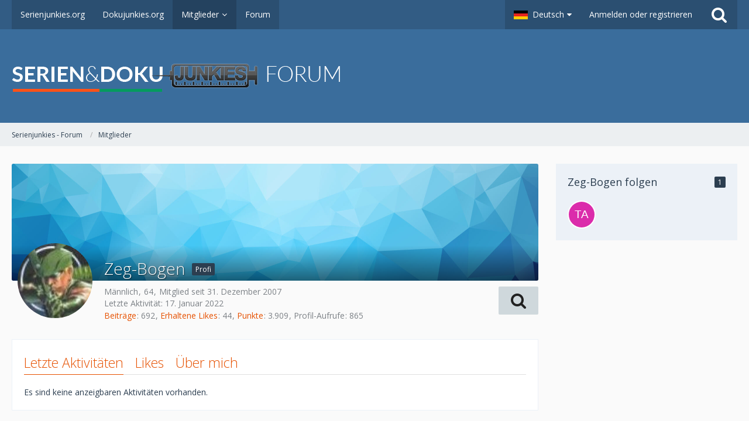

--- FILE ---
content_type: text/html; charset=UTF-8
request_url: https://board.serienjunkies.org/main/index.php?user/11275-zeg-bogen/
body_size: 9233
content:




<!DOCTYPE html>
<html dir="ltr" lang="de">

<head>
		
	<title>Zeg-Bogen - Mitglieder - Serienjunkies - Forum</title>
	
	<meta charset="utf-8">
<meta name="viewport" content="width=device-width, initial-scale=1">
<meta name="format-detection" content="telephone=no">
<meta property="og:site_name" content="Serienjunkies - Forum">
<meta property="og:url" content="https://board.serienjunkies.org/main/index.php?user/11275-zeg-bogen/">
<meta property="og:type" content="profile">
<meta property="profile:username" content="Zeg-Bogen">
<meta property="og:title" content="Zeg-Bogen - Mitglieder - Serienjunkies - Forum">
<meta property="og:image" content="https://board.serienjunkies.org/main/images/avatars/2e/228-2e5be8cf19c07a77ef140bf70cd2189b6a855944.jpg">

<!-- Stylesheets -->
	<link href='//fonts.googleapis.com/css?family=Open+Sans:400,300,600' rel='stylesheet' type='text/css'>
<link rel="stylesheet" type="text/css" href="https://board.serienjunkies.org/main/style/style-1.css?m=1765581357">


<script>
	var SID_ARG_2ND	= '';
	var WCF_PATH = 'https://board.serienjunkies.org/main/';
	var WSC_API_URL = 'https://board.serienjunkies.org/main/';
	var SECURITY_TOKEN = '6c85df2ae1b27664c6b70b2ba144f73a4da46c1a';
	var LANGUAGE_ID = 1;
	var LANGUAGE_USE_INFORMAL_VARIANT = false;
	var TIME_NOW = 1768524158;
	var LAST_UPDATE_TIME = 1606845653;
	var URL_LEGACY_MODE = false;
	var ENABLE_DEBUG_MODE = false;
	var ENABLE_DEVELOPER_TOOLS = false;
	var WSC_API_VERSION = 2018;
	
	</script>

<script src="https://board.serienjunkies.org/main/js/WoltLabSuite.Core.min.js?v=1606845653"></script>
<script>
requirejs.config({
	baseUrl: 'https://board.serienjunkies.org/main/js', 
	urlArgs: 't=1606845653'
	
});

window.addEventListener('pageshow', function(event) {
	if (event.persisted) {
		window.location.reload();
	}
});

</script>
<noscript>
	<style>
		.jsOnly {
			display: none !important;
		}
		
		.noJsOnly {
			display: block !important;
		}
	</style>
</noscript>

<script src="https://board.serienjunkies.org/main/js/WoltLabSuite.Forum.min.js?v=1606845653"></script>
<!-- Icons -->
<link rel="apple-touch-icon" sizes="180x180" href="https://board.serienjunkies.org/main/images/favicon/default.apple-touch-icon.png">
<link rel="manifest" href="https://board.serienjunkies.org/main/images/favicon/default.manifest.json">
<link rel="shortcut icon" href="https://board.serienjunkies.org/main/images/favicon/default.favicon.ico">
<meta name="msapplication-config" content="https://board.serienjunkies.org/main/images/favicon/default.browserconfig.xml">
<meta name="theme-color" content="#3a6d9c">

<link rel="canonical" href="https://board.serienjunkies.org/main/index.php?user/11275-zeg-bogen/">
		
					<noscript>
		<style type="text/css">
			#profileContent > .tabMenu > ul > li:not(:first-child) {
				display: none !important;
			}
			
			#profileContent > .tabMenuContent:not(:first-of-type) {
				display: none !important;
			}
		</style>
	</noscript>
	</head>

<body id="tpl_wcf_user"
	itemscope itemtype="http://schema.org/WebPage" itemid="https://board.serienjunkies.org/main/index.php?user/11275-zeg-bogen/"	data-template="user" data-application="wcf" data-page-id="33" data-page-identifier="com.woltlab.wcf.User"	class="">

<a id="top"></a>

<div id="pageContainer" class="pageContainer">
	
	
	<div id="pageHeaderContainer" class="pageHeaderContainer">
	<header id="pageHeader" class="pageHeader">
		<div id="pageHeaderPanel" class="pageHeaderPanel">
			<div class="layoutBoundary">
				<div class="box mainMenu" data-box-identifier="com.woltlab.wcf.MainMenu">
		
		
	<div class="boxContent">
		<nav>
	<ol class="boxMenu">
		
		
					<li class="" data-identifier="com.woltlab.wcf.Dashboard">
				<a href="https://serienjunkies.org/" class="boxMenuLink" rel="nofollow">
					<span class="boxMenuLinkTitle">Serienjunkies.org</span>
									</a>
				
				</li>					
									<li class="" data-identifier="com.woltlab.wcf.generic16">
				<a href="http://dokujunkies.org/" class="boxMenuLink" rel="nofollow">
					<span class="boxMenuLinkTitle">Dokujunkies.org</span>
									</a>
				
				</li>					
									<li class="active boxMenuHasChildren" data-identifier="com.woltlab.wcf.MembersList">
				<a href="https://board.serienjunkies.org/main/index.php?members-list/" class="boxMenuLink">
					<span class="boxMenuLinkTitle">Mitglieder</span>
									</a>
				
				<ol class="boxMenuDepth1">					
									<li class="" data-identifier="com.woltlab.wcf.RecentActivityList">
				<a href="https://board.serienjunkies.org/main/index.php?recent-activity-list/" class="boxMenuLink">
					<span class="boxMenuLinkTitle">Letzte Aktivitäten</span>
									</a>
				
				</li>					
									<li class="" data-identifier="com.woltlab.wcf.UsersOnlineList">
				<a href="https://board.serienjunkies.org/main/index.php?users-online-list/" class="boxMenuLink">
					<span class="boxMenuLinkTitle">Benutzer online</span>
									</a>
				
				</li>					
									<li class="" data-identifier="com.woltlab.wcf.Team">
				<a href="https://board.serienjunkies.org/main/index.php?team/" class="boxMenuLink">
					<span class="boxMenuLinkTitle">Team</span>
									</a>
				
				</li>					
									<li class="" data-identifier="com.woltlab.wcf.UserSearch">
				<a href="https://board.serienjunkies.org/main/index.php?user-search/" class="boxMenuLink">
					<span class="boxMenuLinkTitle">Mitgliedersuche</span>
									</a>
				
				</li>					
									</ol></li>									<li class="" data-identifier="com.woltlab.wbb.BoardList">
				<a href="https://board.serienjunkies.org/" class="boxMenuLink">
					<span class="boxMenuLinkTitle">Forum</span>
									</a>
				
				</li>					
																				
		
	</ol>
</nav>	</div>
</div>				
				<nav id="topMenu" class="userPanel">
		
	<ul class="userPanelItems">
									<li id="pageLanguageContainer">
					</li>
										<!-- login box -->
				<li id="userLogin">
					<a class="loginLink" href="https://board.serienjunkies.org/main/index.php?login/">Anmelden oder registrieren</a>
					<div id="loginForm" class="loginForm" style="display: none">
						<form method="post" action="https://board.serienjunkies.org/main/index.php?login/">
							<section class="section loginFormLogin">
								<h2 class="sectionTitle">Anmeldung</h2>
								
								<dl>
									<dt><label for="username">Benutzername oder E-Mail-Adresse</label></dt>
									<dd>
										<input type="text" id="username" name="username" value="" required class="long jsDialogAutoFocus">
									</dd>
								</dl>
								
								<dl>
									<dt><label for="password">Kennwort</label></dt>
									<dd>
										<input type="password" id="password" name="password" value="" class="long">
										<small><a href="https://board.serienjunkies.org/main/index.php?lost-password/">Kennwort vergessen</a></small>
									</dd>
								</dl>
								
																	<dl>
										<dt></dt>
										<dd>
											<label for="useCookies"><input type="checkbox" id="useCookies" name="useCookies" value="1" checked> Dauerhaft angemeldet bleiben</label>
										</dd>
									</dl>
																
								
								
								<div class="userLoginButtons">
									<input type="submit" value="Absenden" accesskey="s">
									<input type="hidden" name="url" value="/main/index.php?user/11275-zeg-bogen/">
									<input type="hidden" name="t" value="6c85df2ae1b27664c6b70b2ba144f73a4da46c1a">								</div>
							</section>
							
															<section class="section loginFormRegister">
									<h2 class="sectionTitle">Registrierung</h2>
									
									<p>Sie haben noch kein Benutzerkonto auf unserer Seite? <a href="https://board.serienjunkies.org/main/index.php?register/">Registrieren Sie sich kostenlos</a> und nehmen Sie an unserer Community teil!</p>
									
									<div class="userLoginButtons">
										<a href="https://board.serienjunkies.org/main/index.php?register/" class="button loginFormRegisterButton">Benutzerkonto erstellen</a>
									</div>
								</section>
														
							
						</form>
					</div>
					
					</li>
							
								
							
		<!-- page search -->
		<li class="jsOnly">
			<a href="#" id="userPanelSearchButton" class="jsTooltip" title="Suche"><span class="icon icon32 fa-search"></span> <span>Suche</span></a>
		</li>
	</ul>
</nav>
			</div>
		</div>
		
		<div id="pageHeaderFacade" class="pageHeaderFacade">
			<div class="layoutBoundary">
				<div id="pageHeaderLogo" class="pageHeaderLogo">
		
	<a href="https://board.serienjunkies.org/">
		<img src="https://board.serienjunkies.org/main/images/styleLogo-4489527f1fa7a9425af5d5cf0257188396a69081.png" alt="" class="pageHeaderLogoLarge" style="width: 562px;height: 80px">
		<img src="https://board.serienjunkies.org/main/images/default-logo-small.png" alt="" class="pageHeaderLogoSmall">
		
		
	</a>
</div>
				
					


<div id="pageHeaderSearch" class="pageHeaderSearch" itemscope itemtype="http://schema.org/WebSite" itemid="https://board.serienjunkies.org/">
	<meta itemprop="url" content="https://board.serienjunkies.org/">
	<meta itemprop="name" content="Serienjunkies - Forum">
	<meta itemprop="description" content="">
	
	<form method="post" action="https://board.serienjunkies.org/main/index.php?search/" itemprop="potentialAction" itemscope itemtype="http://schema.org/SearchAction">
		<meta itemprop="target" content="https://board.serienjunkies.org/main/index.php?search/&amp;q={q}">
		
		<div id="pageHeaderSearchInputContainer" class="pageHeaderSearchInputContainer">
			<div class="pageHeaderSearchType dropdown">
				<a href="#" class="button dropdownToggle">Alles</a>
				<ul class="dropdownMenu">
					<li><a href="#" data-extended-link="https://board.serienjunkies.org/main/index.php?search/" data-object-type="everywhere">Alles</a></li>
					<li class="dropdownDivider"></li>
					
					
					
																		<li><a href="#" data-extended-link="https://board.serienjunkies.org/main/index.php?search/&amp;types%5B%5D=com.woltlab.wcf.article" data-object-type="com.woltlab.wcf.article">Artikel</a></li>
																								<li><a href="#" data-extended-link="https://board.serienjunkies.org/main/index.php?search/&amp;types%5B%5D=com.woltlab.wcf.page" data-object-type="com.woltlab.wcf.page">Seiten</a></li>
																																			<li><a href="#" data-extended-link="https://board.serienjunkies.org/main/index.php?search/&amp;types%5B%5D=com.woltlab.wbb.post" data-object-type="com.woltlab.wbb.post">Forum</a></li>
																
					<li class="dropdownDivider"></li>
					<li><a class="pageHeaderSearchExtendedLink" href="https://board.serienjunkies.org/main/index.php?search/">Erweiterte Suche</a></li>
				</ul>
			</div>
			
			<input itemprop="query-input" type="search" name="q" id="pageHeaderSearchInput" class="pageHeaderSearchInput" placeholder="Suchbegriff eingeben" autocomplete="off" value="" required>
			
			<button class="pageHeaderSearchInputButton button" type="submit">
				<span class="icon icon16 fa-search pointer" title="Suche"></span>
			</button>
			
			<div id="pageHeaderSearchParameters"></div>
			
						
			<input type="hidden" name="t" value="6c85df2ae1b27664c6b70b2ba144f73a4da46c1a">		</div>
	</form>
</div>

	</div>
		</div>
		
		</header>
	
	
</div>
	
	
	
	
	
	<div class="pageNavigation">
	<div class="layoutBoundary">
			<nav class="breadcrumbs">
		<ol itemprop="breadcrumb" itemscope itemtype="http://schema.org/BreadcrumbList">
			<li title="Serienjunkies - Forum" itemprop="itemListElement" itemscope itemtype="http://schema.org/ListItem">
							<a href="https://board.serienjunkies.org/" itemprop="item"><span itemprop="name">Serienjunkies - Forum</span></a>
															<meta itemprop="position" content="1">
																					</li>
														
											<li title="Mitglieder" itemprop="itemListElement" itemscope itemtype="http://schema.org/ListItem">
							<a href="https://board.serienjunkies.org/main/index.php?members-list/" itemprop="item"><span itemprop="name">Mitglieder</span></a>
															<meta itemprop="position" content="2">
																					</li>
		</ol>
	</nav>
		
		<ul class="pageNavigationIcons jsPageNavigationIcons">
						
		</ul>
	</div>
</div>
	
	
	
	<section id="main" class="main" role="main">
		<div class="layoutBoundary">
			
			
			<div id="content" class="content">
								
																<header class="contentHeader userProfileUser userProfileUserWithCoverPhoto" data-object-id="11275">
					<div class="userProfileCoverPhoto" style="background-image: url(https://board.serienjunkies.org/main/images/coverPhotos/default.jpg)">
							</div>
				<div class="contentHeaderIcon">
							<span><img src="https://board.serienjunkies.org/main/images/avatars/2e/228-2e5be8cf19c07a77ef140bf70cd2189b6a855944.jpg" width="128" height="128" alt="" class="userAvatarImage"></span>
								</div>
		
		<div class="contentHeaderTitle">
			<h1 class="contentTitle">
				<span class="userProfileUsername">Zeg-Bogen</span>
																			<span class="badge userTitleBadge">Profi</span>
																	</h1>
			
			<div class="contentHeaderDescription">
								<ul class="inlineList commaSeparated">
											<li>Männlich</li>						<li>64</li>																					<li>Mitglied seit 31. Dezember 2007</li>
					
				</ul>
				
									<ul class="inlineList commaSeparated">
						<li>Letzte Aktivität: <time datetime="2022-01-17T15:57:26+01:00" class="datetime" data-timestamp="1642431446" data-date="17. Januar 2022" data-time="15:57" data-offset="3600">17. Januar 2022</time></li>
					</ul>
				
				
				<dl class="plain inlineDataList">
					
	<dt><a href="https://board.serienjunkies.org/index.php?user-post-list/11275-zeg-bogen/" title="Beiträge von Zeg-Bogen" class="jsTooltip">Beiträge</a></dt>
	<dd>692</dd>

	<dt><a href="https://board.serienjunkies.org/main/index.php?user/11275-zeg-bogen/#likes" class="jsTooltip" title="Erhaltene Likes von Zeg-Bogen">Erhaltene Likes</a></dt>
	<dd>44</dd>

	<dt><a href="#" class="activityPointsDisplay jsTooltip" title="Punkte von Zeg-Bogen anzeigen" data-user-id="11275">Punkte</a></dt>
	<dd>3.909</dd>

					
											<dt title="0,13 Aufrufe pro Tag">Profil-Aufrufe</dt>
						<dd>865</dd>
									</dl>
			</div>
		</div>
		
		<nav class="contentHeaderNavigation">
			<ul class="userProfileButtonContainer">
				
				
				
				
									<li class="dropdown">
						<a class="jsTooltip button dropdownToggle" title="Inhalte von Zeg-Bogen suchen"><span class="icon icon32 fa-search"></span> <span class="invisible">Inhalte von Zeg-Bogen suchen</span></a>
						<ul class="dropdownMenu userProfileButtonMenu" data-menu="search">
							<li><a href="https://board.serienjunkies.org/index.php?user-post-list/11275-zeg-bogen/">Beiträge</a></li>
<li><a href="https://board.serienjunkies.org/main/index.php?search/&amp;types%5B%5D=com.woltlab.wbb.post&amp;userID=11275&amp;findUserThreads=1">Themen</a></li>
						</ul>
					</li>
				
				
				
				
				
			</ul>
		</nav>
		
	</header>
													
				
				
				
	<div id="profileContent" class="section tabMenuContainer userProfileContent" data-active="recentActivity">
		<nav class="tabMenu">
			<ul>
															<li><a href="https://board.serienjunkies.org/main/index.php?user/11275-zeg-bogen/#recentActivity">Letzte Aktivitäten</a></li>
																				<li><a href="https://board.serienjunkies.org/main/index.php?user/11275-zeg-bogen/#likes">Likes</a></li>
																				<li><a href="https://board.serienjunkies.org/main/index.php?user/11275-zeg-bogen/#about">Über mich</a></li>
												</ul>
		</nav>
		
									<div id="recentActivity" class="tabMenuContent" data-menu-item="recentActivity">
												<div class="section">
		Es sind keine anzeigbaren Aktivitäten vorhanden.	</div>

									</div>
												<div id="likes" class="tabMenuContent" data-menu-item="likes">
									</div>
												<div id="about" class="tabMenuContent" data-menu-item="about">
									</div>
						</div>


				
				
				
				
							</div>
				
							
															
				<aside class="sidebar boxesSidebarRight" data-show-sidebar="Sidebar anzeigen" data-hide-sidebar="Sidebar verbergen">
					<div class="boxContainer">
													
										
				
				
								
											
			<section class="box" data-static-box-identifier="com.woltlab.wcf.UserProfileFollowers">
			<h2 class="boxTitle">Zeg-Bogen folgen <span class="badge">1</span></h2>
			
			<div class="boxContent">
				<ul class="userAvatarList">
											<li><a href="https://board.serienjunkies.org/main/index.php?user/156347-tages/" title="tages" class="jsTooltip"><img src="[data-uri]" width="48" height="48" alt="" class="userAvatarImage"></a></li>
									</ul>
					
							</div>
		</section>
		
		
	
								
								
								
						
											</div>
				</aside>
					</div>
	</section>
	
	
	
	
	
	<footer id="pageFooter" class="pageFooter">
		
						
			<div class="boxesFooter">
			<div class="layoutBoundary">
								
			</div>
		</div>
		
			<div id="pageFooterCopyright" class="pageFooterCopyright">
			<div class="layoutBoundary">
				<div class="copyright"><a href="https://www.woltlab.com/de/" rel="nofollow">Community-Software: <strong>WoltLab Suite&trade;</strong></a></div>
			</div>
		</div>
	
</footer>
</div>

<div id="pageMainMenuMobile" class="pageMainMenuMobile menuOverlayMobile" data-page-logo="https://board.serienjunkies.org/main/images/styleLogo-4489527f1fa7a9425af5d5cf0257188396a69081.png">
	<ol class="menuOverlayItemList" data-title="Menü">
		<li class="menuOverlayTitle">Navigation</li>
					
			<li class="menuOverlayItem" data-mobile-identifier="com.woltlab.wcf.Dashboard">
								<a href="https://serienjunkies.org/" class="menuOverlayItemLink">
					<span class="menuOverlayItemTitle">Serienjunkies.org</span>
									</a>
				
				</li>					
										
			<li class="menuOverlayItem" data-mobile-identifier="com.woltlab.wcf.generic16">
								<a href="http://dokujunkies.org/" class="menuOverlayItemLink">
					<span class="menuOverlayItemTitle">Dokujunkies.org</span>
									</a>
				
				</li>					
										
			<li class="menuOverlayItem" data-mobile-identifier="com.woltlab.wcf.MembersList">
								<a href="https://board.serienjunkies.org/main/index.php?members-list/" class="menuOverlayItemLink active">
					<span class="menuOverlayItemTitle">Mitglieder</span>
									</a>
				
				<ol class="menuOverlayItemList">					
										
			<li class="menuOverlayItem" data-mobile-identifier="com.woltlab.wcf.RecentActivityList">
								<a href="https://board.serienjunkies.org/main/index.php?recent-activity-list/" class="menuOverlayItemLink">
					<span class="menuOverlayItemTitle">Letzte Aktivitäten</span>
									</a>
				
				</li>					
										
			<li class="menuOverlayItem" data-mobile-identifier="com.woltlab.wcf.UsersOnlineList">
								<a href="https://board.serienjunkies.org/main/index.php?users-online-list/" class="menuOverlayItemLink">
					<span class="menuOverlayItemTitle">Benutzer online</span>
									</a>
				
				</li>					
										
			<li class="menuOverlayItem" data-mobile-identifier="com.woltlab.wcf.Team">
								<a href="https://board.serienjunkies.org/main/index.php?team/" class="menuOverlayItemLink">
					<span class="menuOverlayItemTitle">Team</span>
									</a>
				
				</li>					
										
			<li class="menuOverlayItem" data-mobile-identifier="com.woltlab.wcf.UserSearch">
								<a href="https://board.serienjunkies.org/main/index.php?user-search/" class="menuOverlayItemLink">
					<span class="menuOverlayItemTitle">Mitgliedersuche</span>
									</a>
				
				</li>					
											</ol></li>										
			<li class="menuOverlayItem" data-mobile-identifier="com.woltlab.wbb.BoardList">
								<a href="https://board.serienjunkies.org/" class="menuOverlayItemLink">
					<span class="menuOverlayItemTitle">Forum</span>
									</a>
				
				</li>					
																				<li class="menuOverlayItemSpacer"></li>
		<li class="menuOverlayItem" data-more="com.woltlab.wcf.search">
			<a href="#" class="menuOverlayItemLink box24">
				<span class="icon icon24 fa-search"></span>
				<span class="menuOverlayItemTitle">Suche</span>
			</a>
		</li>
		<li class="menuOverlayItem" id="pageMainMenuMobilePageOptionsContainer">
			<a href="#" class="menuOverlayItemLink box24">
				<span class="icon icon24 fa-gears"></span>
				<span class="menuOverlayItemTitle">Optionen</span>
			</a>
			<ol class="menuOverlayItemList">
				<li class="menuOverlayItem jsMenuOverlayItemPlaceholder"><a href="#">(placeholder)</a></li>
			</ol>
		</li>
		
		
		
					<li class="menuOverlayTitle">Aktueller Ort</li>
			<li class="menuOverlayItem">
						<a href="https://board.serienjunkies.org/" class="menuOverlayItemLink">
							<span class="box24">
								<span class="icon icon24 fa-home"></span>
								<span class="menuOverlayItemTitle">Serienjunkies - Forum</span>
							</span>
						</a>
					</li>
														<li class="menuOverlayItem">
						<a href="https://board.serienjunkies.org/main/index.php?members-list/" class="menuOverlayItemLink">
							<span style="padding-left: 20px"  class="box24">
								<span class="icon icon24 fa-caret-right"></span>
								<span class="menuOverlayItemTitle">Mitglieder</span>
							</span>
						</a>
					</li>
		
	</ol>
</div>


<div id="pageUserMenuMobile" class="pageUserMenuMobile menuOverlayMobile" data-page-logo="https://board.serienjunkies.org/main/images/styleLogo-4489527f1fa7a9425af5d5cf0257188396a69081.png">
	<ol class="menuOverlayItemList" data-title="Benutzer-Menü">
					
			<li class="menuOverlayTitle">Benutzer-Menü</li>
							<li class="menuOverlayItem" data-more="com.woltlab.wcf.login">
					<a href="#" class="menuOverlayItemLink box24">
						<span class="icon icon24 fa-sign-in"></span>
						<span class="menuOverlayItemTitle">Anmeldung</span>
					</a>
				</li>
										<li class="menuOverlayItem">
					<a href="https://board.serienjunkies.org/main/index.php?register/" class="menuOverlayItemLink box24">
						<span class="icon icon24 fa-user-plus"></span>
						<span class="menuOverlayItemTitle">Registrierung</span>
					</a>
				</li>
						
			
			
							<li class="menuOverlayItemSpacer"></li>
				<li class="menuOverlayTitle">Sprache</li>
				<li class="menuOverlayItem">
					<a href="#" class="menuOverlayItemLink box24">
						<img src="https://board.serienjunkies.org/main/icon/flag/de.svg" alt="">
						<span class="menuOverlayItemTitle">Deutsch</span>
					</a>
					<ol class="menuOverlayItemList" data-title="Sprache">
													<li class="menuOverlayItem" data-more="com.woltlab.wcf.language" data-language-code="de" data-language-id="1">
								<a href="#" class="menuOverlayItemLink box24">
									<img src="https://board.serienjunkies.org/main/icon/flag/de.svg" alt="">
									<span class="menuOverlayItemTitle">Deutsch</span>
								</a>
							</li>
													<li class="menuOverlayItem" data-more="com.woltlab.wcf.language" data-language-code="en" data-language-id="2">
								<a href="#" class="menuOverlayItemLink box24">
									<img src="https://board.serienjunkies.org/main/icon/flag/gb.svg" alt="">
									<span class="menuOverlayItemTitle">English</span>
								</a>
							</li>
											</ol>
				</li>
						</ol>
</div>



<div class="pageFooterStickyNotice">
		
	
	
	<noscript>
		<div class="info">
			<div class="layoutBoundary">
				<span class="javascriptDisabledWarningText">In Ihrem Webbrowser ist JavaScript deaktiviert. Um alle Funktionen dieser Website nutzen zu können, muss JavaScript aktiviert sein.</span>
			</div>
		</div>	
	</noscript>
</div>

<script>
	require(['Language', 'WoltLabSuite/Core/BootstrapFrontend', 'User'], function(Language, BootstrapFrontend, User) {
		Language.addObject({
			'__days': [ 'Sonntag', 'Montag', 'Dienstag', 'Mittwoch', 'Donnerstag', 'Freitag', 'Samstag' ],
			'__daysShort': [ 'So', 'Mo', 'Di', 'Mi', 'Do', 'Fr', 'Sa' ],
			'__months': [ 'Januar', 'Februar', 'März', 'April', 'Mai', 'Juni', 'Juli', 'August', 'September', 'Oktober', 'November', 'Dezember' ], 
			'__monthsShort': [ 'Jan', 'Feb', 'Mrz', 'Apr', 'Mai', 'Jun', 'Jul', 'Aug', 'Sep', 'Okt', 'Nov', 'Dez' ],
			'wcf.clipboard.item.unmarkAll': 'Demarkieren',
			'wcf.date.relative.now': 'Vor einem Moment',
			'wcf.date.relative.minutes': 'Vor {if $minutes > 1}{#$minutes} Minuten{else}einer Minute{\/if}',
			'wcf.date.relative.hours': 'Vor {if $hours > 1}{#$hours} Stunden{else}einer Stunde{\/if}',
			'wcf.date.relative.pastDays': '{if $days > 1}{$day}{else}Gestern{\/if}, {$time}',
			'wcf.date.dateFormat': 'j. F Y',
			'wcf.date.dateTimeFormat': '%date%, %time%',
			'wcf.date.shortDateTimeFormat': '%date%',
			'wcf.date.hour': 'Stunde',
			'wcf.date.minute': 'Minute',
			'wcf.date.timeFormat': 'H:i',
			'wcf.date.firstDayOfTheWeek': '1',
			'wcf.global.button.add': 'Hinzufügen',
			'wcf.global.button.cancel': 'Abbrechen',
			'wcf.global.button.close': 'Schließen',
			'wcf.global.button.collapsible': 'Auf- und Zuklappen',
			'wcf.global.button.delete': 'Löschen',
			'wcf.global.button.disable': 'Deaktivieren',
			'wcf.global.button.disabledI18n': 'einsprachig',
			'wcf.global.button.edit': 'Bearbeiten',
			'wcf.global.button.enable': 'Aktivieren',
			'wcf.global.button.hide': 'Ausblenden',
			'wcf.global.button.insert': 'Einfügen',
			'wcf.global.button.next': 'Weiter »',
			'wcf.global.button.preview': 'Vorschau',
			'wcf.global.button.reset': 'Zurücksetzen',
			'wcf.global.button.save': 'Speichern',
			'wcf.global.button.search': 'Suche',
			'wcf.global.button.submit': 'Absenden',
			'wcf.global.button.upload': 'Hochladen',
			'wcf.global.confirmation.cancel': 'Abbrechen',
			'wcf.global.confirmation.confirm': 'OK',
			'wcf.global.confirmation.title': 'Bestätigung erforderlich',
			'wcf.global.decimalPoint': ',',
			'wcf.global.error.timeout': 'Keine Antwort vom Server erhalten, Anfrage wurde abgebrochen.',
			'wcf.global.form.error.empty': 'Bitte füllen Sie dieses Eingabefeld aus.',
			'wcf.global.form.error.greaterThan': 'Der eingegebene Wert muss größer sein als {#$greaterThan}.',
			'wcf.global.form.error.lessThan': 'Der eingegebene Wert muss kleiner sein als {#$lessThan}.',
			'wcf.global.form.error.multilingual': 'Bitte füllen Sie dieses Eingabefeld für jede Sprache aus.',
			'wcf.global.form.input.maxItems': 'Maximale Anzahl erreicht',
			'wcf.global.language.noSelection': 'Keine Auswahl',
			'wcf.global.loading': 'Lädt …',
			'wcf.global.noSelection': '(Keine Auswahl)',
			'wcf.global.select': 'Auswählen',
			'wcf.page.jumpTo': 'Gehe zu Seite',
			'wcf.page.jumpTo.description': 'Geben Sie einen Wert zwischen „1“ und „#pages#“ ein.',
			'wcf.global.page.pagination': 'Navigation',
			'wcf.global.page.next': 'Nächste Seite',
			'wcf.global.page.previous': 'Vorherige Seite',
			'wcf.global.pageDirection': 'ltr',
			'wcf.global.reason': 'Begründung',
			'wcf.global.scrollUp': 'Zum Seitenanfang',
			'wcf.global.success': 'Die Aktion wurde erfolgreich ausgeführt.',
			'wcf.global.success.add': 'Der Eintrag wurde gespeichert.',
			'wcf.global.success.edit': 'Die Änderungen wurden gespeichert.',
			'wcf.global.thousandsSeparator': '.',
			'wcf.page.pagePosition': 'Seite {#$pageNo} von {#$pages}',
			'wcf.style.changeStyle': 'Stil ändern',
			'wcf.user.activityPoint': 'Punkte',
			'wcf.user.panel.markAllAsRead': 'Alle als gelesen markieren',
			'wcf.user.panel.markAsRead': 'Als gelesen markieren',
			'wcf.user.panel.settings': 'Einstellungen',
			'wcf.user.panel.showAll': 'Alle anzeigen',
			'wcf.menu.page': 'Menü',
			'wcf.menu.user': 'Benutzer-Menü'
							,'wcf.like.button.like': 'Gefällt mir',
				'wcf.like.button.dislike': 'Gefällt mir nicht',
				'wcf.like.tooltip': '{if $likes}{#$likes} Like{if $likes != 1}s{/if}{if $dislikes}, {/if}{/if}{if $dislikes}{#$dislikes} Dislike{if $dislikes != 1}s{/if}{/if}',
				'wcf.like.summary': '{if $others == 0}{@$users.slice(0, -1).join(", ")}{if $users.length > 1} und {/if}{@$users.slice(-1)[0]}{else}{@$users.join(", ")} und {if $others == 1}einem{else}{#$others}{/if} weiteren{/if} gefällt das.',
				'wcf.like.details': 'Details'
						
			
		});
		
		BootstrapFrontend.setup({
			backgroundQueue: {
				url: 'https://board.serienjunkies.org/main/index.php?background-queue-perform/',
				force: false			},
			enableUserPopover: true,
			styleChanger: false		});
		
		User.init(0, '', '');
	});
	
	// prevent jQuery and other libraries from utilizing define()
	__require_define_amd = define.amd;
	define.amd = undefined;
</script>


<script src="https://board.serienjunkies.org/main/js/WCF.Combined.min.js?v=1606845653"></script>


<script>
	define.amd = __require_define_amd;
	$.holdReady(true);
	
	WCF.User.init(0, '');
</script>


	
<script>
		(function(){
			function initHide() {
								
				require(["EventHandler"], function(EventHandler) {
					var observer = new MutationObserver(function(mutations){
						mutation = mutations.pop();
						
						if (mutation.type == "attributes"
							&& mutation.target.nodeName == "A"
							&& mutation.target.classList.contains("active")
							&& mutation.target.parentNode.classList.contains("wcfLikeButton")
						) {
							element = mutation.target;
							
							while (element.parentNode && element.tagName != "BODY") {
								element = element.parentNode;
								
								if (element.hasAttribute("data-object-type") 
									&& element.getAttribute("data-object-type").length > 0 
									&& element.hasAttribute("data-object-id") 
									&& parseInt(element.getAttribute("data-object-id")) > 0 
									&& elBySel("sc-hide", element)
								) {
									EventHandler.fire("de.softcreatr.hide_" + element.getAttribute("data-object-type"), "like", {
										element: element,
										objectType: element.getAttribute("data-object-type"),
										objectID: parseInt(element.getAttribute("data-object-id"))
									});
									
																		
									return;
								}
							}
						}
					});
					
					elBySelAll("li.wcfLikeButton > a.button", document, function(element) {
						if (!element.classList.contains("active")) {
							// Start observing:
							observer.observe(element, { attributes: true });
						}
					});
				});
			}
			
			require(["WoltLabSuite/Core/Dom/Change/Listener"], function (ChangeListener) {
				var didInit = false;
				
				ChangeListener.add("scHideLikeListener", function () {
					if (!didInit && elBySel("li.wcfLikeButton > a.button")) {
						initHide();
						ChangeListener.remove("scHideLikeListener");
					}
				});
			});
		})();
	</script>


<script>
	$(function() {
		WCF.System.PageNavigation.init('.pagination');
		WCF.User.Profile.ActivityPointList.init();
		
					require(['WoltLabSuite/Core/Ui/User/Trophy/List'], function (UserTrophyList) {
				new UserTrophyList();
			});
				
		
		
				
					new WCF.System.KeepAlive(1740);
			
						});
</script>

	
<script>
		var $imageViewer = null;
		$(function() {
			WCF.Language.addObject({
				'wcf.imageViewer.button.enlarge': 'Vollbild-Modus',
				'wcf.imageViewer.button.full': 'Originalversion aufrufen',
				'wcf.imageViewer.seriesIndex': '{literal}{x} von {y}{/literal}',
				'wcf.imageViewer.counter': 'Bild {x} von {y}',
				'wcf.imageViewer.close': 'Schließen',
				'wcf.imageViewer.enlarge': 'Bild direkt anzeigen',
				'wcf.imageViewer.next': 'Nächstes Bild',
				'wcf.imageViewer.previous': 'Vorheriges Bild'
			});
			
			$imageViewer = new WCF.ImageViewer();
		});
		
		// WCF 2.0 compatibility, dynamically fetch slimbox and initialize it with the request parameters
		$.widget('ui.slimbox', {
			_create: function() {
				var self = this;
				head.load('https://board.serienjunkies.org/main/js/3rdParty/slimbox2.min.js', function() {
					self.element.slimbox(self.options);
				});
			}
		});
	</script>
	
	

<script>
	WCF.Language.addObject({
		
		'wcf.global.error.title': 'Fehlermeldung'
		
		
		
	});
</script>



<script src="https://board.serienjunkies.org/js/WBB.min.js?v=1606845653"></script>


<script>
	$(function() {
		
		new WBB.Post.Preview();
	});
</script>

	
			
<script>
				
		$(function() {
						
			new WCF.User.Profile.TabMenu(11275);
			
						
												
						
			
		});
	</script>
	
	
<script>
						require(['EventHandler', 'WoltLabSuite/Core/Language/Chooser'], function(EventHandler, LanguageChooser) {
							var languages = {
																	'1': {
										iconPath: 'https:\/\/board.serienjunkies.org\/main\/icon\/flag\/de.svg',
										languageName: 'Deutsch',
										languageCode: 'de'
									}
								, 									'2': {
										iconPath: 'https:\/\/board.serienjunkies.org\/main\/icon\/flag\/gb.svg',
										languageName: 'English',
										languageCode: 'en'
									}
															};
								
							var callback = function(listItem) {
								var location;
								var languageCode = elData(listItem, 'language-code');
								var link = elBySel('link[hreflang="' + languageCode + '"]');
								if (link !== null) {
									location = link.href;
								}
								else {
									location = window.location.toString().replace(/#.*/, '').replace(/(\?|&)l=[0-9]+/g, '');
								}
								
								var delimiter = (location.indexOf('?') == -1) ? '?' : '&';
								window.location = location + delimiter + 'l=' + elData(listItem, 'language-id') + window.location.hash;
							};
							
							LanguageChooser.init('pageLanguageContainer', 'pageLanguageID', 1, languages, callback);
							EventHandler.add('com.woltlab.wcf.UserMenuMobile', 'more', function(data) {
								if (data.identifier === 'com.woltlab.wcf.language') {
									callback(data.parent);
								}
							});
						});
					</script>
				
<script>
						$(function() {
							WCF.Language.addObject({
								'wcf.user.button.login': 'Anmelden',
								'wcf.user.button.register': 'Registrieren',
								'wcf.user.login': 'Anmeldung'
							});
							new WCF.User.Login(true);
						});
					</script>
				
<script>
		require(['WoltLabSuite/Core/Ui/Search/Page'], function(UiSearchPage) {
			UiSearchPage.init('everywhere');
		});
	</script>
			
<script>
			require(['WoltLabSuite/Core/Ui/Page/Header/Fixed'], function(UiPageHeaderFixed) {
				UiPageHeaderFixed.init();
			});
		</script>
	


<a id="bottom"></a>

<script defer src="https://static.cloudflareinsights.com/beacon.min.js/vcd15cbe7772f49c399c6a5babf22c1241717689176015" integrity="sha512-ZpsOmlRQV6y907TI0dKBHq9Md29nnaEIPlkf84rnaERnq6zvWvPUqr2ft8M1aS28oN72PdrCzSjY4U6VaAw1EQ==" data-cf-beacon='{"version":"2024.11.0","token":"155c848e8b14432fa90efa2ab9316ef8","r":1,"server_timing":{"name":{"cfCacheStatus":true,"cfEdge":true,"cfExtPri":true,"cfL4":true,"cfOrigin":true,"cfSpeedBrain":true},"location_startswith":null}}' crossorigin="anonymous"></script>
</body>
</html>